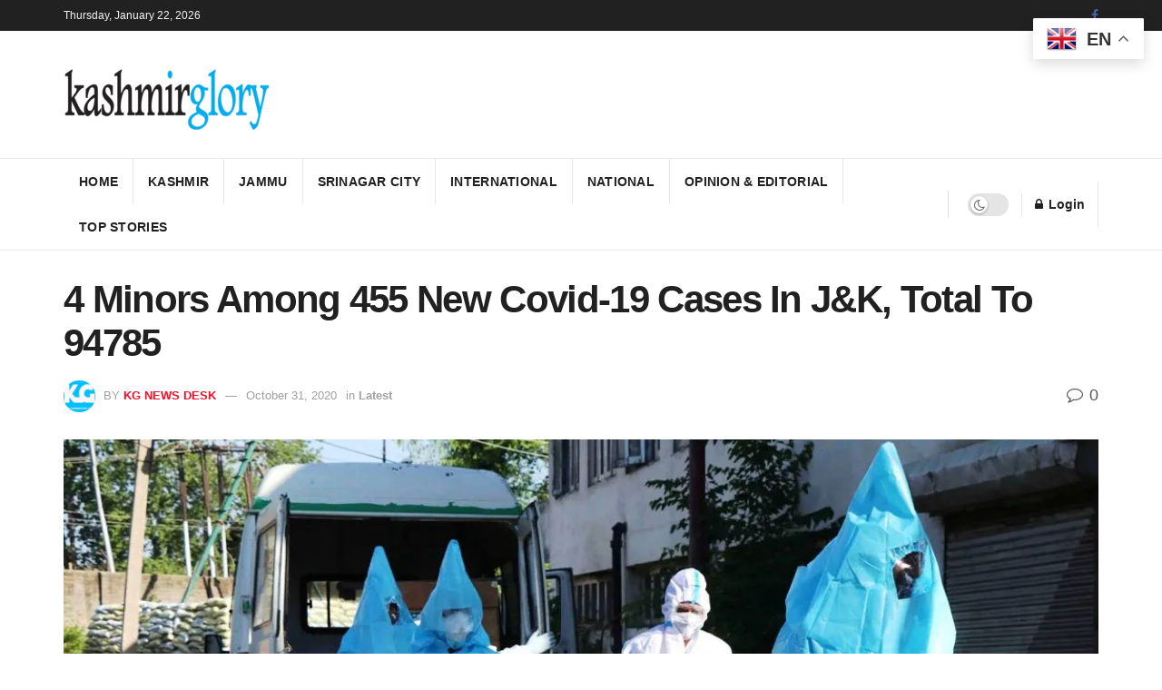

--- FILE ---
content_type: text/html; charset=UTF-8
request_url: https://thekashmirglory.com/4-minors-among-455-new-covid-19-cases-in-jk-total-to-94785/
body_size: 18418
content:
<!doctype html>
<!--[if lt IE 7]> <html class="no-js lt-ie9 lt-ie8 lt-ie7" lang="en-US"> <![endif]-->
<!--[if IE 7]>    <html class="no-js lt-ie9 lt-ie8" lang="en-US"> <![endif]-->
<!--[if IE 8]>    <html class="no-js lt-ie9" lang="en-US"> <![endif]-->
<!--[if IE 9]>    <html class="no-js lt-ie10" lang="en-US"> <![endif]-->
<!--[if gt IE 8]><!--> <html class="no-js" lang="en-US"> <!--<![endif]-->
<head>
    <meta http-equiv="Content-Type" content="text/html; charset=UTF-8" />
    <meta name='viewport' content='width=device-width, initial-scale=1, user-scalable=yes' />
    <link rel="profile" href="http://gmpg.org/xfn/11" />
    <link rel="pingback" href="https://thekashmirglory.com/xmlrpc.php" />
    <meta name='robots' content='index, follow, max-image-preview:large, max-snippet:-1, max-video-preview:-1' />
	<style>img:is([sizes="auto" i], [sizes^="auto," i]) { contain-intrinsic-size: 3000px 1500px }</style>
				
			
	<!-- This site is optimized with the Yoast SEO plugin v26.8 - https://yoast.com/product/yoast-seo-wordpress/ -->
	<title>4 Minors Among 455 New Covid-19 Cases In J&amp;K, Total To 94785 | The Kashmir Glory</title>
	<link rel="canonical" href="https://thekashmirglory.com/4-minors-among-455-new-covid-19-cases-in-jk-total-to-94785/" />
	<meta property="og:locale" content="en_US" />
	<meta property="og:type" content="article" />
	<meta property="og:title" content="4 Minors Among 455 New Covid-19 Cases In J&amp;K, Total To 94785 | The Kashmir Glory" />
	<meta property="og:description" content="Nadeem Nadu Srinagar, Oct 31 (GNS): Jammu and Kashmir reported 455 new covid-19 cases in last 24 hours, taking the total tally to 94785, officials told GNS on Saturday. They said that Srinagar reported 124 cases, Budgam 21, Baramulla 60, Pulwama 8, Kupwara 41, Anantnag 10, Bandipora 9, Ganderbal 16, Kulgam 3, Shopian 2, Jammu [&hellip;]" />
	<meta property="og:url" content="https://thekashmirglory.com/4-minors-among-455-new-covid-19-cases-in-jk-total-to-94785/" />
	<meta property="og:site_name" content="The Kashmir Glory" />
	<meta property="article:publisher" content="https://www.facebook.com/kashmirglory" />
	<meta property="article:author" content="https://www.facebook.com/share/1PzroTgneP/" />
	<meta property="article:published_time" content="2020-10-31T17:33:52+00:00" />
	<meta property="article:modified_time" content="2020-10-31T17:34:17+00:00" />
	<meta property="og:image" content="https://thekashmirglory.com/wp-content/uploads/2020/10/IMG-20200910-WA0016.jpg" />
	<meta property="og:image:width" content="1090" />
	<meta property="og:image:height" content="768" />
	<meta property="og:image:type" content="image/jpeg" />
	<meta name="author" content="KG News Desk" />
	<meta name="twitter:card" content="summary_large_image" />
	<meta name="twitter:label1" content="Written by" />
	<meta name="twitter:data1" content="KG News Desk" />
	<meta name="twitter:label2" content="Est. reading time" />
	<meta name="twitter:data2" content="3 minutes" />
	<script data-jetpack-boost="ignore" type="application/ld+json" class="yoast-schema-graph">{"@context":"https://schema.org","@graph":[{"@type":"Article","@id":"https://thekashmirglory.com/4-minors-among-455-new-covid-19-cases-in-jk-total-to-94785/#article","isPartOf":{"@id":"https://thekashmirglory.com/4-minors-among-455-new-covid-19-cases-in-jk-total-to-94785/"},"author":{"name":"KG News Desk","@id":"https://thekashmirglory.com/#/schema/person/776e9bd472b522213d76fca0c8f0d744"},"headline":"4 Minors Among 455 New Covid-19 Cases In J&#038;K, Total To 94785","datePublished":"2020-10-31T17:33:52+00:00","dateModified":"2020-10-31T17:34:17+00:00","mainEntityOfPage":{"@id":"https://thekashmirglory.com/4-minors-among-455-new-covid-19-cases-in-jk-total-to-94785/"},"wordCount":517,"commentCount":0,"publisher":{"@id":"https://thekashmirglory.com/#organization"},"image":{"@id":"https://thekashmirglory.com/4-minors-among-455-new-covid-19-cases-in-jk-total-to-94785/#primaryimage"},"thumbnailUrl":"https://i0.wp.com/thekashmirglory.com/wp-content/uploads/2020/10/IMG-20200910-WA0016.jpg?fit=1090%2C768&ssl=1","keywords":["Top"],"articleSection":["Latest"],"inLanguage":"en-US","potentialAction":[{"@type":"CommentAction","name":"Comment","target":["https://thekashmirglory.com/4-minors-among-455-new-covid-19-cases-in-jk-total-to-94785/#respond"]}]},{"@type":"WebPage","@id":"https://thekashmirglory.com/4-minors-among-455-new-covid-19-cases-in-jk-total-to-94785/","url":"https://thekashmirglory.com/4-minors-among-455-new-covid-19-cases-in-jk-total-to-94785/","name":"4 Minors Among 455 New Covid-19 Cases In J&K, Total To 94785 | The Kashmir Glory","isPartOf":{"@id":"https://thekashmirglory.com/#website"},"primaryImageOfPage":{"@id":"https://thekashmirglory.com/4-minors-among-455-new-covid-19-cases-in-jk-total-to-94785/#primaryimage"},"image":{"@id":"https://thekashmirglory.com/4-minors-among-455-new-covid-19-cases-in-jk-total-to-94785/#primaryimage"},"thumbnailUrl":"https://i0.wp.com/thekashmirglory.com/wp-content/uploads/2020/10/IMG-20200910-WA0016.jpg?fit=1090%2C768&ssl=1","datePublished":"2020-10-31T17:33:52+00:00","dateModified":"2020-10-31T17:34:17+00:00","breadcrumb":{"@id":"https://thekashmirglory.com/4-minors-among-455-new-covid-19-cases-in-jk-total-to-94785/#breadcrumb"},"inLanguage":"en-US","potentialAction":[{"@type":"ReadAction","target":["https://thekashmirglory.com/4-minors-among-455-new-covid-19-cases-in-jk-total-to-94785/"]}]},{"@type":"ImageObject","inLanguage":"en-US","@id":"https://thekashmirglory.com/4-minors-among-455-new-covid-19-cases-in-jk-total-to-94785/#primaryimage","url":"https://i0.wp.com/thekashmirglory.com/wp-content/uploads/2020/10/IMG-20200910-WA0016.jpg?fit=1090%2C768&ssl=1","contentUrl":"https://i0.wp.com/thekashmirglory.com/wp-content/uploads/2020/10/IMG-20200910-WA0016.jpg?fit=1090%2C768&ssl=1","width":1090,"height":768},{"@type":"BreadcrumbList","@id":"https://thekashmirglory.com/4-minors-among-455-new-covid-19-cases-in-jk-total-to-94785/#breadcrumb","itemListElement":[{"@type":"ListItem","position":1,"name":"Home","item":"https://thekashmirglory.com/"},{"@type":"ListItem","position":2,"name":"4 Minors Among 455 New Covid-19 Cases In J&#038;K, Total To 94785"}]},{"@type":"WebSite","@id":"https://thekashmirglory.com/#website","url":"https://thekashmirglory.com/","name":"The Kashmir Glory","description":"Daily Newspaper","publisher":{"@id":"https://thekashmirglory.com/#organization"},"potentialAction":[{"@type":"SearchAction","target":{"@type":"EntryPoint","urlTemplate":"https://thekashmirglory.com/?s={search_term_string}"},"query-input":{"@type":"PropertyValueSpecification","valueRequired":true,"valueName":"search_term_string"}}],"inLanguage":"en-US"},{"@type":"Organization","@id":"https://thekashmirglory.com/#organization","name":"The Kashmir Glory","url":"https://thekashmirglory.com/","logo":{"@type":"ImageObject","inLanguage":"en-US","@id":"https://thekashmirglory.com/#/schema/logo/image/","url":"https://thekashmirglory.com/wp-content/uploads/2023/12/Logo.png","contentUrl":"https://thekashmirglory.com/wp-content/uploads/2023/12/Logo.png","width":227,"height":69,"caption":"The Kashmir Glory"},"image":{"@id":"https://thekashmirglory.com/#/schema/logo/image/"},"sameAs":["https://www.facebook.com/kashmirglory"]},{"@type":"Person","@id":"https://thekashmirglory.com/#/schema/person/776e9bd472b522213d76fca0c8f0d744","name":"KG News Desk","image":{"@type":"ImageObject","inLanguage":"en-US","@id":"https://thekashmirglory.com/#/schema/person/image/","url":"https://secure.gravatar.com/avatar/2b182048b134f43a1c19ebbfd286be357caffc66b09de85b059a5d119dd3b401?s=96&r=g","contentUrl":"https://secure.gravatar.com/avatar/2b182048b134f43a1c19ebbfd286be357caffc66b09de85b059a5d119dd3b401?s=96&r=g","caption":"KG News Desk"},"sameAs":["http://www.thekashmirglory.com","https://www.facebook.com/share/1PzroTgneP/"],"url":"https://thekashmirglory.com/author/web-desk/"}]}</script>
	<!-- / Yoast SEO plugin. -->


<link rel='dns-prefetch' href='//www.googletagmanager.com' />
<link rel='dns-prefetch' href='//stats.wp.com' />
<link rel='dns-prefetch' href='//fonts.googleapis.com' />
<link rel='dns-prefetch' href='//widgets.wp.com' />
<link rel='dns-prefetch' href='//s0.wp.com' />
<link rel='dns-prefetch' href='//0.gravatar.com' />
<link rel='dns-prefetch' href='//1.gravatar.com' />
<link rel='dns-prefetch' href='//2.gravatar.com' />
<link rel='dns-prefetch' href='//pagead2.googlesyndication.com' />
<link rel='preconnect' href='//i0.wp.com' />
<link rel='preconnect' href='//c0.wp.com' />
<link rel="alternate" type="application/rss+xml" title="The Kashmir Glory &raquo; Feed" href="https://thekashmirglory.com/feed/" />
<link rel="alternate" type="application/rss+xml" title="The Kashmir Glory &raquo; Comments Feed" href="https://thekashmirglory.com/comments/feed/" />
<link rel="alternate" type="application/rss+xml" title="The Kashmir Glory &raquo; 4 Minors Among 455 New Covid-19 Cases In J&#038;K, Total To 94785 Comments Feed" href="https://thekashmirglory.com/4-minors-among-455-new-covid-19-cases-in-jk-total-to-94785/feed/" />

<style id='wp-emoji-styles-inline-css' type='text/css'>

	img.wp-smiley, img.emoji {
		display: inline !important;
		border: none !important;
		box-shadow: none !important;
		height: 1em !important;
		width: 1em !important;
		margin: 0 0.07em !important;
		vertical-align: -0.1em !important;
		background: none !important;
		padding: 0 !important;
	}
</style>
<link rel='stylesheet' id='wp-block-library-css' href='https://c0.wp.com/c/6.8.3/wp-includes/css/dist/block-library/style.min.css' type='text/css' media='all' />
<style id='classic-theme-styles-inline-css' type='text/css'>
/*! This file is auto-generated */
.wp-block-button__link{color:#fff;background-color:#32373c;border-radius:9999px;box-shadow:none;text-decoration:none;padding:calc(.667em + 2px) calc(1.333em + 2px);font-size:1.125em}.wp-block-file__button{background:#32373c;color:#fff;text-decoration:none}
</style>
<link rel='stylesheet' id='mediaelement-css' href='https://c0.wp.com/c/6.8.3/wp-includes/js/mediaelement/mediaelementplayer-legacy.min.css' type='text/css' media='all' />
<link rel='stylesheet' id='wp-mediaelement-css' href='https://c0.wp.com/c/6.8.3/wp-includes/js/mediaelement/wp-mediaelement.min.css' type='text/css' media='all' />
<style id='jetpack-sharing-buttons-style-inline-css' type='text/css'>
.jetpack-sharing-buttons__services-list{display:flex;flex-direction:row;flex-wrap:wrap;gap:0;list-style-type:none;margin:5px;padding:0}.jetpack-sharing-buttons__services-list.has-small-icon-size{font-size:12px}.jetpack-sharing-buttons__services-list.has-normal-icon-size{font-size:16px}.jetpack-sharing-buttons__services-list.has-large-icon-size{font-size:24px}.jetpack-sharing-buttons__services-list.has-huge-icon-size{font-size:36px}@media print{.jetpack-sharing-buttons__services-list{display:none!important}}.editor-styles-wrapper .wp-block-jetpack-sharing-buttons{gap:0;padding-inline-start:0}ul.jetpack-sharing-buttons__services-list.has-background{padding:1.25em 2.375em}
</style>
<style id='global-styles-inline-css' type='text/css'>
:root{--wp--preset--aspect-ratio--square: 1;--wp--preset--aspect-ratio--4-3: 4/3;--wp--preset--aspect-ratio--3-4: 3/4;--wp--preset--aspect-ratio--3-2: 3/2;--wp--preset--aspect-ratio--2-3: 2/3;--wp--preset--aspect-ratio--16-9: 16/9;--wp--preset--aspect-ratio--9-16: 9/16;--wp--preset--color--black: #000000;--wp--preset--color--cyan-bluish-gray: #abb8c3;--wp--preset--color--white: #ffffff;--wp--preset--color--pale-pink: #f78da7;--wp--preset--color--vivid-red: #cf2e2e;--wp--preset--color--luminous-vivid-orange: #ff6900;--wp--preset--color--luminous-vivid-amber: #fcb900;--wp--preset--color--light-green-cyan: #7bdcb5;--wp--preset--color--vivid-green-cyan: #00d084;--wp--preset--color--pale-cyan-blue: #8ed1fc;--wp--preset--color--vivid-cyan-blue: #0693e3;--wp--preset--color--vivid-purple: #9b51e0;--wp--preset--gradient--vivid-cyan-blue-to-vivid-purple: linear-gradient(135deg,rgba(6,147,227,1) 0%,rgb(155,81,224) 100%);--wp--preset--gradient--light-green-cyan-to-vivid-green-cyan: linear-gradient(135deg,rgb(122,220,180) 0%,rgb(0,208,130) 100%);--wp--preset--gradient--luminous-vivid-amber-to-luminous-vivid-orange: linear-gradient(135deg,rgba(252,185,0,1) 0%,rgba(255,105,0,1) 100%);--wp--preset--gradient--luminous-vivid-orange-to-vivid-red: linear-gradient(135deg,rgba(255,105,0,1) 0%,rgb(207,46,46) 100%);--wp--preset--gradient--very-light-gray-to-cyan-bluish-gray: linear-gradient(135deg,rgb(238,238,238) 0%,rgb(169,184,195) 100%);--wp--preset--gradient--cool-to-warm-spectrum: linear-gradient(135deg,rgb(74,234,220) 0%,rgb(151,120,209) 20%,rgb(207,42,186) 40%,rgb(238,44,130) 60%,rgb(251,105,98) 80%,rgb(254,248,76) 100%);--wp--preset--gradient--blush-light-purple: linear-gradient(135deg,rgb(255,206,236) 0%,rgb(152,150,240) 100%);--wp--preset--gradient--blush-bordeaux: linear-gradient(135deg,rgb(254,205,165) 0%,rgb(254,45,45) 50%,rgb(107,0,62) 100%);--wp--preset--gradient--luminous-dusk: linear-gradient(135deg,rgb(255,203,112) 0%,rgb(199,81,192) 50%,rgb(65,88,208) 100%);--wp--preset--gradient--pale-ocean: linear-gradient(135deg,rgb(255,245,203) 0%,rgb(182,227,212) 50%,rgb(51,167,181) 100%);--wp--preset--gradient--electric-grass: linear-gradient(135deg,rgb(202,248,128) 0%,rgb(113,206,126) 100%);--wp--preset--gradient--midnight: linear-gradient(135deg,rgb(2,3,129) 0%,rgb(40,116,252) 100%);--wp--preset--font-size--small: 13px;--wp--preset--font-size--medium: 20px;--wp--preset--font-size--large: 36px;--wp--preset--font-size--x-large: 42px;--wp--preset--spacing--20: 0.44rem;--wp--preset--spacing--30: 0.67rem;--wp--preset--spacing--40: 1rem;--wp--preset--spacing--50: 1.5rem;--wp--preset--spacing--60: 2.25rem;--wp--preset--spacing--70: 3.38rem;--wp--preset--spacing--80: 5.06rem;--wp--preset--shadow--natural: 6px 6px 9px rgba(0, 0, 0, 0.2);--wp--preset--shadow--deep: 12px 12px 50px rgba(0, 0, 0, 0.4);--wp--preset--shadow--sharp: 6px 6px 0px rgba(0, 0, 0, 0.2);--wp--preset--shadow--outlined: 6px 6px 0px -3px rgba(255, 255, 255, 1), 6px 6px rgba(0, 0, 0, 1);--wp--preset--shadow--crisp: 6px 6px 0px rgba(0, 0, 0, 1);}:where(.is-layout-flex){gap: 0.5em;}:where(.is-layout-grid){gap: 0.5em;}body .is-layout-flex{display: flex;}.is-layout-flex{flex-wrap: wrap;align-items: center;}.is-layout-flex > :is(*, div){margin: 0;}body .is-layout-grid{display: grid;}.is-layout-grid > :is(*, div){margin: 0;}:where(.wp-block-columns.is-layout-flex){gap: 2em;}:where(.wp-block-columns.is-layout-grid){gap: 2em;}:where(.wp-block-post-template.is-layout-flex){gap: 1.25em;}:where(.wp-block-post-template.is-layout-grid){gap: 1.25em;}.has-black-color{color: var(--wp--preset--color--black) !important;}.has-cyan-bluish-gray-color{color: var(--wp--preset--color--cyan-bluish-gray) !important;}.has-white-color{color: var(--wp--preset--color--white) !important;}.has-pale-pink-color{color: var(--wp--preset--color--pale-pink) !important;}.has-vivid-red-color{color: var(--wp--preset--color--vivid-red) !important;}.has-luminous-vivid-orange-color{color: var(--wp--preset--color--luminous-vivid-orange) !important;}.has-luminous-vivid-amber-color{color: var(--wp--preset--color--luminous-vivid-amber) !important;}.has-light-green-cyan-color{color: var(--wp--preset--color--light-green-cyan) !important;}.has-vivid-green-cyan-color{color: var(--wp--preset--color--vivid-green-cyan) !important;}.has-pale-cyan-blue-color{color: var(--wp--preset--color--pale-cyan-blue) !important;}.has-vivid-cyan-blue-color{color: var(--wp--preset--color--vivid-cyan-blue) !important;}.has-vivid-purple-color{color: var(--wp--preset--color--vivid-purple) !important;}.has-black-background-color{background-color: var(--wp--preset--color--black) !important;}.has-cyan-bluish-gray-background-color{background-color: var(--wp--preset--color--cyan-bluish-gray) !important;}.has-white-background-color{background-color: var(--wp--preset--color--white) !important;}.has-pale-pink-background-color{background-color: var(--wp--preset--color--pale-pink) !important;}.has-vivid-red-background-color{background-color: var(--wp--preset--color--vivid-red) !important;}.has-luminous-vivid-orange-background-color{background-color: var(--wp--preset--color--luminous-vivid-orange) !important;}.has-luminous-vivid-amber-background-color{background-color: var(--wp--preset--color--luminous-vivid-amber) !important;}.has-light-green-cyan-background-color{background-color: var(--wp--preset--color--light-green-cyan) !important;}.has-vivid-green-cyan-background-color{background-color: var(--wp--preset--color--vivid-green-cyan) !important;}.has-pale-cyan-blue-background-color{background-color: var(--wp--preset--color--pale-cyan-blue) !important;}.has-vivid-cyan-blue-background-color{background-color: var(--wp--preset--color--vivid-cyan-blue) !important;}.has-vivid-purple-background-color{background-color: var(--wp--preset--color--vivid-purple) !important;}.has-black-border-color{border-color: var(--wp--preset--color--black) !important;}.has-cyan-bluish-gray-border-color{border-color: var(--wp--preset--color--cyan-bluish-gray) !important;}.has-white-border-color{border-color: var(--wp--preset--color--white) !important;}.has-pale-pink-border-color{border-color: var(--wp--preset--color--pale-pink) !important;}.has-vivid-red-border-color{border-color: var(--wp--preset--color--vivid-red) !important;}.has-luminous-vivid-orange-border-color{border-color: var(--wp--preset--color--luminous-vivid-orange) !important;}.has-luminous-vivid-amber-border-color{border-color: var(--wp--preset--color--luminous-vivid-amber) !important;}.has-light-green-cyan-border-color{border-color: var(--wp--preset--color--light-green-cyan) !important;}.has-vivid-green-cyan-border-color{border-color: var(--wp--preset--color--vivid-green-cyan) !important;}.has-pale-cyan-blue-border-color{border-color: var(--wp--preset--color--pale-cyan-blue) !important;}.has-vivid-cyan-blue-border-color{border-color: var(--wp--preset--color--vivid-cyan-blue) !important;}.has-vivid-purple-border-color{border-color: var(--wp--preset--color--vivid-purple) !important;}.has-vivid-cyan-blue-to-vivid-purple-gradient-background{background: var(--wp--preset--gradient--vivid-cyan-blue-to-vivid-purple) !important;}.has-light-green-cyan-to-vivid-green-cyan-gradient-background{background: var(--wp--preset--gradient--light-green-cyan-to-vivid-green-cyan) !important;}.has-luminous-vivid-amber-to-luminous-vivid-orange-gradient-background{background: var(--wp--preset--gradient--luminous-vivid-amber-to-luminous-vivid-orange) !important;}.has-luminous-vivid-orange-to-vivid-red-gradient-background{background: var(--wp--preset--gradient--luminous-vivid-orange-to-vivid-red) !important;}.has-very-light-gray-to-cyan-bluish-gray-gradient-background{background: var(--wp--preset--gradient--very-light-gray-to-cyan-bluish-gray) !important;}.has-cool-to-warm-spectrum-gradient-background{background: var(--wp--preset--gradient--cool-to-warm-spectrum) !important;}.has-blush-light-purple-gradient-background{background: var(--wp--preset--gradient--blush-light-purple) !important;}.has-blush-bordeaux-gradient-background{background: var(--wp--preset--gradient--blush-bordeaux) !important;}.has-luminous-dusk-gradient-background{background: var(--wp--preset--gradient--luminous-dusk) !important;}.has-pale-ocean-gradient-background{background: var(--wp--preset--gradient--pale-ocean) !important;}.has-electric-grass-gradient-background{background: var(--wp--preset--gradient--electric-grass) !important;}.has-midnight-gradient-background{background: var(--wp--preset--gradient--midnight) !important;}.has-small-font-size{font-size: var(--wp--preset--font-size--small) !important;}.has-medium-font-size{font-size: var(--wp--preset--font-size--medium) !important;}.has-large-font-size{font-size: var(--wp--preset--font-size--large) !important;}.has-x-large-font-size{font-size: var(--wp--preset--font-size--x-large) !important;}
:where(.wp-block-post-template.is-layout-flex){gap: 1.25em;}:where(.wp-block-post-template.is-layout-grid){gap: 1.25em;}
:where(.wp-block-columns.is-layout-flex){gap: 2em;}:where(.wp-block-columns.is-layout-grid){gap: 2em;}
:root :where(.wp-block-pullquote){font-size: 1.5em;line-height: 1.6;}
</style>
<link rel='stylesheet' id='jetpack_likes-css' href='https://c0.wp.com/p/jetpack/15.4/modules/likes/style.css' type='text/css' media='all' />
<link rel='stylesheet' id='jeg_customizer_font-css' href='//fonts.googleapis.com/css?family=Fira+Sans%3Aregular%2C700%7CMontserrat%3A700&#038;display=swap&#038;ver=1.0.0' type='text/css' media='all' />
<link rel='stylesheet' id='jnews-frontend-css' href='https://thekashmirglory.com/wp-content/themes/jnews/assets/dist/frontend.min.css?ver=6.0.1' type='text/css' media='all' />
<link rel='stylesheet' id='jnews-style-css' href='https://thekashmirglory.com/wp-content/themes/jnews/style.css?ver=6.0.1' type='text/css' media='all' />
<link rel='stylesheet' id='jnews-darkmode-css' href='https://thekashmirglory.com/wp-content/themes/jnews/assets/css/darkmode.css?ver=6.0.1' type='text/css' media='all' />
<link rel='stylesheet' id='jnews-scheme-css' href='https://thekashmirglory.com/wp-content/themes/jnews/data/import/morningnews/scheme.css?ver=6.0.1' type='text/css' media='all' />
<link rel='stylesheet' id='sharedaddy-css' href='https://c0.wp.com/p/jetpack/15.4/modules/sharedaddy/sharing.css' type='text/css' media='all' />
<link rel='stylesheet' id='social-logos-css' href='https://c0.wp.com/p/jetpack/15.4/_inc/social-logos/social-logos.min.css' type='text/css' media='all' />
<link rel='stylesheet' id='jnews-select-share-css' href='https://thekashmirglory.com/wp-content/plugins/jnews-social-share/assets/css/plugin.css' type='text/css' media='all' />
<script data-jetpack-boost="ignore" type="text/javascript" src="https://c0.wp.com/c/6.8.3/wp-includes/js/jquery/jquery.min.js" id="jquery-core-js"></script>


<!-- Google tag (gtag.js) snippet added by Site Kit -->
<!-- Google Analytics snippet added by Site Kit -->


<link rel="https://api.w.org/" href="https://thekashmirglory.com/wp-json/" /><link rel="alternate" title="JSON" type="application/json" href="https://thekashmirglory.com/wp-json/wp/v2/posts/26520" /><link rel="EditURI" type="application/rsd+xml" title="RSD" href="https://thekashmirglory.com/xmlrpc.php?rsd" />
<meta name="generator" content="WordPress 6.8.3" />
<link rel='shortlink' href='https://thekashmirglory.com/?p=26520' />
<link rel="alternate" title="oEmbed (JSON)" type="application/json+oembed" href="https://thekashmirglory.com/wp-json/oembed/1.0/embed?url=https%3A%2F%2Fthekashmirglory.com%2F4-minors-among-455-new-covid-19-cases-in-jk-total-to-94785%2F" />
<link rel="alternate" title="oEmbed (XML)" type="text/xml+oembed" href="https://thekashmirglory.com/wp-json/oembed/1.0/embed?url=https%3A%2F%2Fthekashmirglory.com%2F4-minors-among-455-new-covid-19-cases-in-jk-total-to-94785%2F&#038;format=xml" />
<meta name="generator" content="Site Kit by Google 1.160.1" />	<style>img#wpstats{display:none}</style>
		
<!-- Google AdSense meta tags added by Site Kit -->
<meta name="google-adsense-platform-account" content="ca-host-pub-2644536267352236">
<meta name="google-adsense-platform-domain" content="sitekit.withgoogle.com">
<!-- End Google AdSense meta tags added by Site Kit -->

<!-- Google AdSense snippet added by Site Kit -->


<!-- End Google AdSense snippet added by Site Kit -->
<link rel="icon" href="https://i0.wp.com/thekashmirglory.com/wp-content/uploads/2021/06/WhatsApp-Image-2021-06-25-at-11.05.28-PM-e1624642660591-1.jpeg?fit=32%2C23&#038;ssl=1" sizes="32x32" />
<link rel="icon" href="https://i0.wp.com/thekashmirglory.com/wp-content/uploads/2021/06/WhatsApp-Image-2021-06-25-at-11.05.28-PM-e1624642660591-1.jpeg?fit=192%2C139&#038;ssl=1" sizes="192x192" />
<link rel="apple-touch-icon" href="https://i0.wp.com/thekashmirglory.com/wp-content/uploads/2021/06/WhatsApp-Image-2021-06-25-at-11.05.28-PM-e1624642660591-1.jpeg?fit=180%2C130&#038;ssl=1" />
<meta name="msapplication-TileImage" content="https://i0.wp.com/thekashmirglory.com/wp-content/uploads/2021/06/WhatsApp-Image-2021-06-25-at-11.05.28-PM-e1624642660591-1.jpeg?fit=270%2C196&#038;ssl=1" />
<style id="jeg_dynamic_css" type="text/css" data-type="jeg_custom-css">.jeg_top_weather { background : ; } .jeg_top_weather > .jeg_weather_temp, .jeg_midbar .jeg_top_weather > .jeg_weather_temp > .jeg_weather_unit, .jeg_top_weather > .jeg_weather_location { color : ; } .jeg_top_weather .jeg_weather_condition .jeg_weather_icon { color : ; } .jeg_top_weather .jeg_weather_item { background : ; } .jeg_top_weather .jeg_weather_item .jeg_weather_temp:hover, .jeg_weather_widget .jeg_weather_item:hover { background : ; } .jeg_top_weather .jeg_weather_item .jeg_weather_temp .jeg_weather_icon { color : ; border-color : ; } .jeg_top_weather .jeg_weather_item .jeg_weather_temp .jeg_weather_value, .jeg_top_weather .jeg_weather_item .jeg_weather_temp .jeg_weather_unit { color : ; } .jeg_top_weather .jeg_weather_item .jeg_weather_temp .jeg_weather_day { color : ; } </style><style type="text/css">.no_thumbnail{display: none;}</style></head>
<body class="wp-singular post-template-default single single-post postid-26520 single-format-standard wp-custom-logo wp-embed-responsive wp-theme-jnews jeg_toggle_dark jeg_single_tpl_1 jnews jsc_normal">

    
    

    <div class="jeg_ad jeg_ad_top jnews_header_top_ads">
        <div class='ads-wrapper  '></div>    </div>

    <!-- The Main Wrapper
    ============================================= -->
    <div class="jeg_viewport">

        
        <div class="jeg_header_wrapper">
            <div class="jeg_header_instagram_wrapper">
    </div>

<!-- HEADER -->
<div class="jeg_header normal">
    <div class="jeg_topbar jeg_container dark">
    <div class="container">
        <div class="jeg_nav_row">
            
                <div class="jeg_nav_col jeg_nav_left  jeg_nav_grow">
                    <div class="item_wrap jeg_nav_alignleft">
                        <div class="jeg_nav_item jeg_top_date">
    Thursday, January 22, 2026</div>                    </div>
                </div>

                
                <div class="jeg_nav_col jeg_nav_center  jeg_nav_normal">
                    <div class="item_wrap jeg_nav_aligncenter">
                                            </div>
                </div>

                
                <div class="jeg_nav_col jeg_nav_right  jeg_nav_normal">
                    <div class="item_wrap jeg_nav_alignright">
                        			<div
				class="jeg_nav_item socials_widget jeg_social_icon_block nobg">
				<a href="https://www.facebook.com/kashmirglory" target='_blank' class="jeg_facebook"><i class="fa fa-facebook"></i> </a>			</div>
			                    </div>
                </div>

                        </div>
    </div>
</div><!-- /.jeg_container --><div class="jeg_midbar jeg_container normal">
    <div class="container">
        <div class="jeg_nav_row">
            
                <div class="jeg_nav_col jeg_nav_left jeg_nav_normal">
                    <div class="item_wrap jeg_nav_alignleft">
                        <div class="jeg_nav_item jeg_logo jeg_desktop_logo">
			<div class="site-title">
	    	<a href="https://thekashmirglory.com/" style="padding: 0 0 0 0;">
	    	    <img class='jeg_logo_img' src="https://thekashmirglory.com/wp-content/uploads/2020/04/Logo.png"  alt="The Kashmir Glory"data-light-src="https://thekashmirglory.com/wp-content/uploads/2020/04/Logo.png" data-light-srcset="https://thekashmirglory.com/wp-content/uploads/2020/04/Logo.png 1x,  2x" data-dark-src="" data-dark-srcset=" 1x,  2x">	    	</a>
	    </div>
	</div>                    </div>
                </div>

                
                <div class="jeg_nav_col jeg_nav_center jeg_nav_grow">
                    <div class="item_wrap jeg_nav_alignleft">
                                            </div>
                </div>

                
                <div class="jeg_nav_col jeg_nav_right jeg_nav_normal">
                    <div class="item_wrap jeg_nav_alignright">
                                            </div>
                </div>

                        </div>
    </div>
</div><div class="jeg_bottombar jeg_navbar jeg_container jeg_navbar_wrapper  jeg_navbar_menuborder jeg_navbar_normal">
    <div class="container">
        <div class="jeg_nav_row">
            
                <div class="jeg_nav_col jeg_nav_left jeg_nav_grow">
                    <div class="item_wrap jeg_nav_alignleft">
                        <div class="jeg_main_menu_wrapper">
<div class="jeg_nav_item jeg_mainmenu_wrap"><ul class="jeg_menu jeg_main_menu jeg_menu_style_1" data-animation="slide"><li id="menu-item-31720" class="menu-item menu-item-type-post_type menu-item-object-page menu-item-31720 bgnav" data-item-row="default" ><a href="https://thekashmirglory.com/home/">Home</a></li>
<li id="menu-item-31713" class="menu-item menu-item-type-taxonomy menu-item-object-category menu-item-31713 bgnav" data-item-row="default" ><a href="https://thekashmirglory.com/category/kashmir/">Kashmir</a></li>
<li id="menu-item-31714" class="menu-item menu-item-type-taxonomy menu-item-object-category menu-item-31714 bgnav" data-item-row="default" ><a href="https://thekashmirglory.com/category/jammu/">Jammu</a></li>
<li id="menu-item-31715" class="menu-item menu-item-type-taxonomy menu-item-object-category menu-item-31715 bgnav" data-item-row="default" ><a href="https://thekashmirglory.com/category/srinagarcity/">Srinagar City</a></li>
<li id="menu-item-31716" class="menu-item menu-item-type-taxonomy menu-item-object-category menu-item-31716 bgnav" data-item-row="default" ><a href="https://thekashmirglory.com/category/international/">International</a></li>
<li id="menu-item-31719" class="menu-item menu-item-type-taxonomy menu-item-object-category menu-item-31719 bgnav" data-item-row="default" ><a href="https://thekashmirglory.com/category/national/">National</a></li>
<li id="menu-item-31717" class="menu-item menu-item-type-taxonomy menu-item-object-category menu-item-31717 bgnav" data-item-row="default" ><a href="https://thekashmirglory.com/category/opinioneditorial/">Opinion &amp; Editorial</a></li>
<li id="menu-item-31718" class="menu-item menu-item-type-taxonomy menu-item-object-category menu-item-31718 bgnav" data-item-row="default" ><a href="https://thekashmirglory.com/category/top-stories/">Top Stories</a></li>
</ul></div></div>
                    </div>
                </div>

                
                <div class="jeg_nav_col jeg_nav_center jeg_nav_normal">
                    <div class="item_wrap jeg_nav_aligncenter">
                        <div class="jeg_separator separator3"></div><div class="jeg_nav_item jeg_dark_mode">
                    <label class="dark_mode_switch">
                        <input type="checkbox" class="jeg_dark_mode_toggle">
                        <span class="slider round"></span>
                    </label>
                 </div>                    </div>
                </div>

                
                <div class="jeg_nav_col jeg_nav_right jeg_nav_normal">
                    <div class="item_wrap jeg_nav_alignright">
                        <div class="jeg_nav_item jeg_nav_account">
    <ul class="jeg_accountlink jeg_menu">
        <li>
            <i class="fa fa-spinner fa-spin fa-fw"></i>
        </li>
    </ul>
</div>                    </div>
                </div>

                        </div>
    </div>
</div></div><!-- /.jeg_header -->        </div>

        <div class="jeg_header_sticky">
            <div class="sticky_blankspace"></div>
<div class="jeg_header normal">
    <div class="jeg_container">
        <div data-mode="scroll" class="jeg_stickybar jeg_navbar jeg_navbar_wrapper jeg_navbar_normal jeg_navbar_normal">
            <div class="container">
    <div class="jeg_nav_row">
        
            <div class="jeg_nav_col jeg_nav_left jeg_nav_grow">
                <div class="item_wrap jeg_nav_alignleft">
                    <div class="jeg_main_menu_wrapper">
<div class="jeg_nav_item jeg_mainmenu_wrap"><ul class="jeg_menu jeg_main_menu jeg_menu_style_1" data-animation="slide"><li class="menu-item menu-item-type-post_type menu-item-object-page menu-item-31720 bgnav" data-item-row="default" ><a href="https://thekashmirglory.com/home/">Home</a></li>
<li class="menu-item menu-item-type-taxonomy menu-item-object-category menu-item-31713 bgnav" data-item-row="default" ><a href="https://thekashmirglory.com/category/kashmir/">Kashmir</a></li>
<li class="menu-item menu-item-type-taxonomy menu-item-object-category menu-item-31714 bgnav" data-item-row="default" ><a href="https://thekashmirglory.com/category/jammu/">Jammu</a></li>
<li class="menu-item menu-item-type-taxonomy menu-item-object-category menu-item-31715 bgnav" data-item-row="default" ><a href="https://thekashmirglory.com/category/srinagarcity/">Srinagar City</a></li>
<li class="menu-item menu-item-type-taxonomy menu-item-object-category menu-item-31716 bgnav" data-item-row="default" ><a href="https://thekashmirglory.com/category/international/">International</a></li>
<li class="menu-item menu-item-type-taxonomy menu-item-object-category menu-item-31719 bgnav" data-item-row="default" ><a href="https://thekashmirglory.com/category/national/">National</a></li>
<li class="menu-item menu-item-type-taxonomy menu-item-object-category menu-item-31717 bgnav" data-item-row="default" ><a href="https://thekashmirglory.com/category/opinioneditorial/">Opinion &amp; Editorial</a></li>
<li class="menu-item menu-item-type-taxonomy menu-item-object-category menu-item-31718 bgnav" data-item-row="default" ><a href="https://thekashmirglory.com/category/top-stories/">Top Stories</a></li>
</ul></div></div>
                </div>
            </div>

            
            <div class="jeg_nav_col jeg_nav_center jeg_nav_normal">
                <div class="item_wrap jeg_nav_aligncenter">
                                    </div>
            </div>

            
            <div class="jeg_nav_col jeg_nav_right jeg_nav_normal">
                <div class="item_wrap jeg_nav_alignright">
                    <!-- Search Icon -->
<div class="jeg_nav_item jeg_search_wrapper search_icon jeg_search_popup_expand">
    <a href="#" class="jeg_search_toggle"><i class="fa fa-search"></i></a>
    <form action="https://thekashmirglory.com/" method="get" class="jeg_search_form" target="_top">
    <input name="s" class="jeg_search_input" placeholder="Search..." type="text" value="" autocomplete="off">
    <button type="submit" class="jeg_search_button btn"><i class="fa fa-search"></i></button>
</form>
<!-- jeg_search_hide with_result no_result -->
<div class="jeg_search_result jeg_search_hide with_result">
    <div class="search-result-wrapper">
    </div>
    <div class="search-link search-noresult">
        No Result    </div>
    <div class="search-link search-all-button">
        <i class="fa fa-search"></i> View All Result    </div>
</div></div>                </div>
            </div>

                </div>
</div>        </div>
    </div>
</div>
        </div>

        <div class="jeg_navbar_mobile_wrapper">
            <div class="jeg_navbar_mobile" data-mode="scroll">
    <div class="jeg_mobile_bottombar jeg_mobile_midbar jeg_container normal">
    <div class="container">
        <div class="jeg_nav_row">
            
                <div class="jeg_nav_col jeg_nav_left jeg_nav_normal">
                    <div class="item_wrap jeg_nav_alignleft">
                        <div class="jeg_nav_item">
    <a href="#" class="toggle_btn jeg_mobile_toggle"><i class="fa fa-bars"></i></a>
</div>                    </div>
                </div>

                
                <div class="jeg_nav_col jeg_nav_center jeg_nav_grow">
                    <div class="item_wrap jeg_nav_aligncenter">
                        <div class="jeg_nav_item jeg_mobile_logo">
			<div class="site-title">
	    	<a href="https://thekashmirglory.com/">
		        <img class='jeg_logo_img' src="https://thekashmirglory.com/wp-content/uploads/2020/04/Logo.png"  alt="The Kashmir Glory"data-light-src="https://thekashmirglory.com/wp-content/uploads/2020/04/Logo.png" data-light-srcset="https://thekashmirglory.com/wp-content/uploads/2020/04/Logo.png 1x,  2x" data-dark-src="" data-dark-srcset=" 1x,  2x">		    </a>
	    </div>
	</div>                    </div>
                </div>

                
                <div class="jeg_nav_col jeg_nav_right jeg_nav_normal">
                    <div class="item_wrap jeg_nav_alignright">
                        <div class="jeg_nav_item jeg_search_wrapper jeg_search_popup_expand">
    <a href="#" class="jeg_search_toggle"><i class="fa fa-search"></i></a>
	<form action="https://thekashmirglory.com/" method="get" class="jeg_search_form" target="_top">
    <input name="s" class="jeg_search_input" placeholder="Search..." type="text" value="" autocomplete="off">
    <button type="submit" class="jeg_search_button btn"><i class="fa fa-search"></i></button>
</form>
<!-- jeg_search_hide with_result no_result -->
<div class="jeg_search_result jeg_search_hide with_result">
    <div class="search-result-wrapper">
    </div>
    <div class="search-link search-noresult">
        No Result    </div>
    <div class="search-link search-all-button">
        <i class="fa fa-search"></i> View All Result    </div>
</div></div>                    </div>
                </div>

                        </div>
    </div>
</div></div>
<div class="sticky_blankspace" style="height: 60px;"></div>        </div>    <div class="post-wrapper">

        <div class="post-wrap" >

            
            <div class="jeg_main ">
                <div class="jeg_container">
                    <div class="jeg_content jeg_singlepage">

    <div class="container">

        <div class="jeg_ad jeg_article jnews_article_top_ads">
            <div class='ads-wrapper  '></div>        </div>

        <div class="row">
            <div class="jeg_main_content col-md-12">
                <div class="jeg_inner_content">
                    
                        
                        <div class="entry-header">
    	                    
                            <h1 class="jeg_post_title">4 Minors Among 455 New Covid-19 Cases In J&#038;K, Total To 94785</h1>

                            
                            <div class="jeg_meta_container"><div class="jeg_post_meta jeg_post_meta_1">

	<div class="meta_left">
									<div class="jeg_meta_author">
					<img alt='KG News Desk' src='https://secure.gravatar.com/avatar/2b182048b134f43a1c19ebbfd286be357caffc66b09de85b059a5d119dd3b401?s=80&#038;r=g' srcset='https://secure.gravatar.com/avatar/2b182048b134f43a1c19ebbfd286be357caffc66b09de85b059a5d119dd3b401?s=160&#038;r=g 2x' class='avatar avatar-80 photo' height='80' width='80' decoding='async'/>					<span class="meta_text">by</span>
					<a href="https://thekashmirglory.com/author/web-desk/">KG News Desk</a>				</div>
					
					<div class="jeg_meta_date">
				<a href="https://thekashmirglory.com/4-minors-among-455-new-covid-19-cases-in-jk-total-to-94785/">October 31, 2020</a>
			</div>
		
					<div class="jeg_meta_category">
				<span><span class="meta_text">in</span>
					<a href="https://thekashmirglory.com/category/latest/" rel="category tag">Latest</a>				</span>
			</div>
		
			</div>

	<div class="meta_right">
							<div class="jeg_meta_comment"><a href="https://thekashmirglory.com/4-minors-among-455-new-covid-19-cases-in-jk-total-to-94785/#comments"><i
						class="fa fa-comment-o"></i> 0</a></div>
			</div>
</div>
</div>
                        </div>

                        <div class="jeg_featured featured_image"><a href="https://i0.wp.com/thekashmirglory.com/wp-content/uploads/2020/10/IMG-20200910-WA0016.jpg?fit=1090%2C768&ssl=1"><div class="thumbnail-container animate-lazy" style="padding-bottom:70.4%"><img width="750" height="528" src="https://thekashmirglory.com/wp-content/themes/jnews/assets/img/jeg-empty.png" class="attachment-jnews-featured-750 size-jnews-featured-750 lazyload wp-post-image" alt="10-Day-Old Becomes Youngest Covid-19 Victim In J&#038;K, Toll 1214" decoding="async" fetchpriority="high" data-src="https://i0.wp.com/thekashmirglory.com/wp-content/uploads/2020/10/IMG-20200910-WA0016.jpg?resize=750%2C528&amp;ssl=1" data-sizes="auto" data-srcset="https://i0.wp.com/thekashmirglory.com/wp-content/uploads/2020/10/IMG-20200910-WA0016.jpg?w=1090&amp;ssl=1 1090w, https://i0.wp.com/thekashmirglory.com/wp-content/uploads/2020/10/IMG-20200910-WA0016.jpg?resize=300%2C211&amp;ssl=1 300w, https://i0.wp.com/thekashmirglory.com/wp-content/uploads/2020/10/IMG-20200910-WA0016.jpg?resize=1024%2C721&amp;ssl=1 1024w, https://i0.wp.com/thekashmirglory.com/wp-content/uploads/2020/10/IMG-20200910-WA0016.jpg?resize=768%2C541&amp;ssl=1 768w, https://i0.wp.com/thekashmirglory.com/wp-content/uploads/2020/10/IMG-20200910-WA0016.jpg?resize=750%2C528&amp;ssl=1 750w" data-expand="700" /></div></a></div>
                        <div class="jeg_share_top_container"><div class="jeg_share_button clearfix">
                <div class="jeg_share_stats">
                    
                    
                </div>
                <div class="jeg_sharelist">
                    <a href="http://www.facebook.com/sharer.php?u=https%3A%2F%2Fthekashmirglory.com%2F4-minors-among-455-new-covid-19-cases-in-jk-total-to-94785%2F" rel='nofollow'  class="jeg_btn-facebook expanded"><i class="fa fa-facebook-official"></i><span>Share on Facebook</span></a><a href="https://twitter.com/intent/tweet?text=4+Minors+Among+455+New+Covid-19+Cases+In+J%26K%2C+Total+To+94785&url=https%3A%2F%2Fthekashmirglory.com%2F4-minors-among-455-new-covid-19-cases-in-jk-total-to-94785%2F" rel='nofollow'  class="jeg_btn-twitter expanded"><i class="fa fa-twitter"></i><span>Share on Twitter</span></a><a href="https://plus.google.com/share?url=https%3A%2F%2Fthekashmirglory.com%2F4-minors-among-455-new-covid-19-cases-in-jk-total-to-94785%2F" rel='nofollow'  class="jeg_btn-google-plus removed "><i class="fa fa-google-plus"></i></a>
                    <div class="share-secondary">
                    <a href="https://www.linkedin.com/shareArticle?url=https%3A%2F%2Fthekashmirglory.com%2F4-minors-among-455-new-covid-19-cases-in-jk-total-to-94785%2F&title=4+Minors+Among+455+New+Covid-19+Cases+In+J%26K%2C+Total+To+94785" rel='nofollow'  class="jeg_btn-linkedin "><i class="fa fa-linkedin"></i></a><a href="https://www.pinterest.com/pin/create/bookmarklet/?pinFave=1&url=https%3A%2F%2Fthekashmirglory.com%2F4-minors-among-455-new-covid-19-cases-in-jk-total-to-94785%2F&media=https://i0.wp.com/thekashmirglory.com/wp-content/uploads/2020/10/IMG-20200910-WA0016.jpg?fit=1090%2C768&ssl=1&description=4+Minors+Among+455+New+Covid-19+Cases+In+J%26K%2C+Total+To+94785" rel='nofollow'  class="jeg_btn-pinterest "><i class="fa fa-pinterest"></i></a>
                </div>
                <a href="#" class="jeg_btn-toggle"><i class="fa fa-share"></i></a>
                </div>
            </div></div>
                        <div class="jeg_ad jeg_article jnews_content_top_ads "><div class='ads-wrapper  '></div></div>
                        <div class="entry-content no-share">
                            <div class="jeg_share_button share-float jeg_sticky_share clearfix share-monocrhome">
                                <div class="jeg_share_float_container"></div>                            </div>

                            <div class="content-inner ">
                                
<p></p>



<p>Nadeem Nadu</p>



<p>Srinagar, Oct 31 (GNS): Jammu and Kashmir reported 455 new covid-19 cases in last 24 hours, taking the total tally to 94785, officials told GNS on Saturday.</p><div class="jeg_ad jeg_ad_article jnews_content_inline_ads  "><div class='ads-wrapper align-center '><div class='ads_code'>
<ins class="adsbygoogle"
     style="display:block; text-align:center;"
     data-ad-layout="in-article"
     data-ad-format="fluid"
     data-ad-client="ca-pub-8541897181694726"
     data-ad-slot="6335387952"></ins>
</div></div></div>



<p>They said that Srinagar reported 124 cases, Budgam 21, Baramulla 60, Pulwama 8, Kupwara 41, Anantnag 10, Bandipora 9, Ganderbal 16, Kulgam 3, Shopian 2, Jammu 110, Rajouri 7, Udhampur 7</p>



<p>Doda 1, Kathua 8, Poonch 6, Samba 6, Kishtwar 6, Ramban 6 and Reasi 4.</p>



<p>Four minors were among infected and were confirmed among others at CD and SKIMS diagnostic laboratories, they said. &nbsp;</p>



<p>The CD cases include female (45) from Humhama, male (60) from Kanitar Srg, male (85) from Lal Bazar, female (60) from Hawal, male (55) from Saraf Kadal, male (66) from Peerbagh, female (27) from Khankahi Mohalla, male (NA) from Narbal, male (50) and two females (50, NA) from Shalteng, female (65) from Bemina Srg, male (35) from Srinagar, female (50) and male (60) from Baramulla, male (67) from Tangmarg Baramulla, male (80) from Zakura, female (50) from Pampore, male (35) from Bemina Srg, female (50) from Dara Haman, male (46) from Chattabal Srg, male (45) from Chattabal, male (70) from Wagura Budgam, male (52) from Buchpora Ahmadnagar, female (54) from Rawalpora, male (52) from Chattabal, female (30) from Habakadal Srg, male (50) from Naira, male (80) and two females (70, 37) from Zasow, male (26) from Kadalbal Pampore, female (14) from Bagandar, male (21) from Parimpora Srg, male (28) from Rawalpora Srg, male (48) from Batamaloo, female (27) from Karan Nagar Srg, female (NA) from Rawalpora Srg, female (45) from Gulshan Nagar Srg, male (70) from Lal Bazar, male (80) from Budgam, male (80) from HMT, female (50) from Karna Kupwara, female (65) from UDI, female (75) from Baghat, female (70) from Fateh Kadal, female (47) from Srinagar, female (35) from Soklipora, female (25) from Srinagar, female (55) from Lar GBL.</p>



<p>The Srinagar cases include two males (39, 10) from Rawalpora, male (40) from Bemina, female (32) from Soura, three females (60, 05, 32) and four males (36, 04, 03, 32) from Soura, male (60) from Umar Colony B, male (45) from Indra Nagar, male (18) from Habakadal, male (41) from Khanyar, male (60) from Dugpora, male (63) from Buchpora, female (60) and male (65) from Mehjoor Nagar, female (75) from Elahibagh, female (32) from Humhama, male (28) from SKIMS, male (27) from Rawalpora, male (29) from Hawal, male (49) from Botakadal, male (27) from Lal Bazar, male (29) from SKIMS, male (60) from Lal Bazar, male (70) from Qamarwari, female (50) from Lal Bazar, male (88) from Chanapora, female (22) from Zakura, male (70) from Elahibagh, female (55) from Zoonimar, male (89) from Jawal House, male (40) from Rainawari, female (70) from Khanyar, female (65) from Lalbazar, male (71) from Zakura, male (65) from Dalgate, male (80) from Soura, male (59) from Hyderpora, female (50) from Elahibagh Srinagar.</p>



<p>The Budgam cases include male (42) from Panzan, female (50) from Loolipora, male (45) from Sehpora Magam, female (40) from Takia Lalpora, female (50) from Aripanthan, male (32) from Cc Pora Beerwah, female (75) from Ranger Chadoora, female (19) from Neego Chadoora, male (57) and female (58) from Gulshan Nagar Nowgam, female (27) from Kralpora Kathair Chadoora, male (52) and two females (50, 27) from Rawal Pora Budgam.</p>



<p>The Ganderbal cases include female (27) from Guzarbal, male (68) from Gutlibagh, male (70) from Saloora, male (23) from Pandach, female (23) from Lar, female (25) and male (52) from Lar, male (32) and female (26) from Kurhama, male (70) from Kangan, male (70) from Gultibagh Ganderbal.</p><div class="jeg_ad jeg_ad_article jnews_content_inline_3_ads  "><div class='ads-wrapper align-center '><div class='ads_code'>
<ins class="adsbygoogle"
     style="display:block; text-align:center;"
     data-ad-layout="in-article"
     data-ad-format="fluid"
     data-ad-client="ca-pub-8541897181694726"
     data-ad-slot="6335387952"></ins>
</div></div></div>



<p>The Shopian cases include female (56) from Gotipora, male (60) from Krawa Shopian.</p>



<p>The Baramulla cases include two females (50, 25) from Sopore Baramulla.</p>



<p>The Kupwara cases include male (55) from Kupwara.</p>



<p>Moreover, officials said 864 more COVID-19 patients have recovered and discharged from various hospitals 287 from Jammu Division and 577 from Kashmir Valley. (GNS)</p>
<div class="sharedaddy sd-sharing-enabled"><div class="robots-nocontent sd-block sd-social sd-social-official sd-sharing"><h3 class="sd-title">Share this:</h3><div class="sd-content"><ul><li class="share-x"><a href="https://x.com/share" class="twitter-share-button" data-url="https://thekashmirglory.com/4-minors-among-455-new-covid-19-cases-in-jk-total-to-94785/" data-text="4 Minors Among 455 New Covid-19 Cases In J&amp;K, Total To 94785"  >Post</a></li><li class="share-facebook"><div class="fb-share-button" data-href="https://thekashmirglory.com/4-minors-among-455-new-covid-19-cases-in-jk-total-to-94785/" data-layout="button_count"></div></li><li class="share-jetpack-whatsapp"><a rel="nofollow noopener noreferrer"
				data-shared="sharing-whatsapp-26520"
				class="share-jetpack-whatsapp sd-button"
				href="https://thekashmirglory.com/4-minors-among-455-new-covid-19-cases-in-jk-total-to-94785/?share=jetpack-whatsapp"
				target="_blank"
				aria-labelledby="sharing-whatsapp-26520"
				>
				<span id="sharing-whatsapp-26520" hidden>Click to share on WhatsApp (Opens in new window)</span>
				<span>WhatsApp</span>
			</a></li><li class="share-telegram"><a rel="nofollow noopener noreferrer"
				data-shared="sharing-telegram-26520"
				class="share-telegram sd-button"
				href="https://thekashmirglory.com/4-minors-among-455-new-covid-19-cases-in-jk-total-to-94785/?share=telegram"
				target="_blank"
				aria-labelledby="sharing-telegram-26520"
				>
				<span id="sharing-telegram-26520" hidden>Click to share on Telegram (Opens in new window)</span>
				<span>Telegram</span>
			</a></li><li class="share-twitter"><a href="https://twitter.com/share" class="twitter-share-button" data-url="https://thekashmirglory.com/4-minors-among-455-new-covid-19-cases-in-jk-total-to-94785/" data-text="4 Minors Among 455 New Covid-19 Cases In J&amp;K, Total To 94785"  >Tweet</a></li><li class="share-email"><a rel="nofollow noopener noreferrer"
				data-shared="sharing-email-26520"
				class="share-email sd-button"
				href="mailto:?subject=%5BShared%20Post%5D%204%20Minors%20Among%20455%20New%20Covid-19%20Cases%20In%20J%26K%2C%20Total%20To%2094785&#038;body=https%3A%2F%2Fthekashmirglory.com%2F4-minors-among-455-new-covid-19-cases-in-jk-total-to-94785%2F&#038;share=email"
				target="_blank"
				aria-labelledby="sharing-email-26520"
				data-email-share-error-title="Do you have email set up?" data-email-share-error-text="If you&#039;re having problems sharing via email, you might not have email set up for your browser. You may need to create a new email yourself." data-email-share-nonce="d3a814094a" data-email-share-track-url="https://thekashmirglory.com/4-minors-among-455-new-covid-19-cases-in-jk-total-to-94785/?share=email">
				<span id="sharing-email-26520" hidden>Click to email a link to a friend (Opens in new window)</span>
				<span>Email</span>
			</a></li><li class="share-end"></li></ul></div></div></div><div class='sharedaddy sd-block sd-like jetpack-likes-widget-wrapper jetpack-likes-widget-unloaded' id='like-post-wrapper-176571815-26520-6971b1ec2ab90' data-src='https://widgets.wp.com/likes/?ver=15.4#blog_id=176571815&amp;post_id=26520&amp;origin=thekashmirglory.com&amp;obj_id=176571815-26520-6971b1ec2ab90' data-name='like-post-frame-176571815-26520-6971b1ec2ab90' data-title='Like or Reblog'><h3 class="sd-title">Like this:</h3><div class='likes-widget-placeholder post-likes-widget-placeholder' style='height: 55px;'><span class='button'><span>Like</span></span> <span class="loading">Loading...</span></div><span class='sd-text-color'></span><a class='sd-link-color'></a></div>                                
	                            
                                                                <div class="jeg_post_tags"><span>Tags:</span> <a href="https://thekashmirglory.com/tag/top/" rel="tag">Top</a></div>
                                                            </div>

                            <div class="jeg_share_bottom_container"></div>
                                                    </div>

                        <div class="jeg_ad jeg_article jnews_content_bottom_ads "><div class='ads-wrapper  '></div></div><div class="jnews_prev_next_container"></div><div class="jnews_author_box_container "></div><div class="jnews_related_post_container"></div><div class="jnews_popup_post_container"></div><div class="jnews_comment_container">	<div id="respond" class="comment-respond">
		<h3 id="reply-title" class="comment-reply-title">Leave a Reply <small><a rel="nofollow" id="cancel-comment-reply-link" href="/4-minors-among-455-new-covid-19-cases-in-jk-total-to-94785/#respond" style="display:none;">Cancel reply</a></small></h3><form action="https://thekashmirglory.com/wp-comments-post.php" method="post" id="commentform" class="comment-form"><p class="comment-notes"><span id="email-notes">Your email address will not be published.</span> <span class="required-field-message">Required fields are marked <span class="required">*</span></span></p><p class="comment-form-comment"><label for="comment">Comment <span class="required">*</span></label> <textarea id="comment" name="comment" cols="45" rows="8" maxlength="65525" required="required"></textarea></p><p class="comment-form-author"><label for="author">Name <span class="required">*</span></label> <input id="author" name="author" type="text" value="" size="30" maxlength="245" autocomplete="name" required="required" /></p>
<p class="comment-form-email"><label for="email">Email <span class="required">*</span></label> <input id="email" name="email" type="text" value="" size="30" maxlength="100" aria-describedby="email-notes" autocomplete="email" required="required" /></p>
<p class="comment-form-url"><label for="url">Website</label> <input id="url" name="url" type="text" value="" size="30" maxlength="200" autocomplete="url" /></p>
<p class="comment-form-cookies-consent"><input id="wp-comment-cookies-consent" name="wp-comment-cookies-consent" type="checkbox" value="yes" /> <label for="wp-comment-cookies-consent">Save my name, email, and website in this browser for the next time I comment.</label></p>
<p class="form-submit"><input name="submit" type="submit" id="submit" class="submit" value="Post Comment" /> <input type='hidden' name='comment_post_ID' value='26520' id='comment_post_ID' />
<input type='hidden' name='comment_parent' id='comment_parent' value='0' />
</p></form>	</div><!-- #respond -->
	</div>
                                    </div>
            </div>
            
<div class="jeg_sidebar  jeg_sticky_sidebar col-md-4">
    </div>        </div>

        <div class="jeg_ad jeg_article jnews_article_bottom_ads">
            <div class='ads-wrapper  '><div class='ads_code'>
<ins class="adsbygoogle"
     style="display:block; text-align:center;"
     data-ad-layout="in-article"
     data-ad-format="fluid"
     data-ad-client="ca-pub-8541897181694726"
     data-ad-slot="6335387952"></ins>
</div></div>        </div>

    </div>
</div>
                </div>
            </div>

            <div id="post-body-class" class="wp-singular post-template-default single single-post postid-26520 single-format-standard wp-custom-logo wp-embed-responsive wp-theme-jnews jeg_toggle_dark jeg_single_tpl_1 jnews jsc_normal"></div>

            
        </div>

        <div class="post-ajax-overlay">
    <div class="preloader_type preloader_dot">
        <div class="newsfeed_preloader jeg_preloader dot">
            <span></span><span></span><span></span>
        </div>
        <div class="newsfeed_preloader jeg_preloader circle">
            <div class="jnews_preloader_circle_outer">
                <div class="jnews_preloader_circle_inner"></div>
            </div>
        </div>
        <div class="newsfeed_preloader jeg_preloader square">
            <div class="jeg_square"><div class="jeg_square_inner"></div></div>
        </div>
    </div>
</div>
    </div>
        <div class="footer-holder" id="footer" data-id="footer">
            <div class="jeg_footer jeg_footer_2 normal">
    <div class="jeg_footer_container jeg_container">
        <div class="jeg_footer_content">
            <div class="container">
                <div class="row">
                    <div class="jeg_footer_primary clearfix">
                        <div class="col-lg-4 col-md-3 footer_column">
                            <div class="footer_widget widget_categories" id="categories-17"><div class="jeg_footer_heading jeg_footer_heading_1"><h3 class="jeg_footer_title"><span>News by Topic</span></h3></div>
			<ul>
					<li class="cat-item cat-item-368"><a href="https://thekashmirglory.com/category/article/">ARTICLE</a>
</li>
	<li class="cat-item cat-item-373"><a href="https://thekashmirglory.com/category/business/">Business</a>
</li>
	<li class="cat-item cat-item-356"><a href="https://thekashmirglory.com/category/crime/">Crime</a>
</li>
	<li class="cat-item cat-item-364"><a href="https://thekashmirglory.com/category/delhi/">Delhi</a>
</li>
	<li class="cat-item cat-item-366"><a href="https://thekashmirglory.com/category/doda/">Doda</a>
</li>
	<li class="cat-item cat-item-249"><a href="https://thekashmirglory.com/category/kashmir/e-paper/">e paper</a>
</li>
	<li class="cat-item cat-item-355"><a href="https://thekashmirglory.com/category/education/">EDUCATION</a>
</li>
	<li class="cat-item cat-item-371"><a href="https://thekashmirglory.com/category/health/">Health</a>
</li>
	<li class="cat-item cat-item-198"><a href="https://thekashmirglory.com/category/international/">International</a>
</li>
	<li class="cat-item cat-item-180"><a href="https://thekashmirglory.com/category/jammu/">Jammu</a>
</li>
	<li class="cat-item cat-item-376"><a href="https://thekashmirglory.com/category/jobs/">JOBS</a>
</li>
	<li class="cat-item cat-item-367"><a href="https://thekashmirglory.com/category/kargil/">Kargil</a>
</li>
	<li class="cat-item cat-item-179"><a href="https://thekashmirglory.com/category/kashmir/">Kashmir</a>
</li>
	<li class="cat-item cat-item-357"><a href="https://thekashmirglory.com/category/kupwara/">Kupwara</a>
</li>
	<li class="cat-item cat-item-358"><a href="https://thekashmirglory.com/category/ladakh/">Ladakh</a>
</li>
	<li class="cat-item cat-item-200"><a href="https://thekashmirglory.com/category/latest/">Latest</a>
</li>
	<li class="cat-item cat-item-374"><a href="https://thekashmirglory.com/category/legal/">Legal</a>
</li>
	<li class="cat-item cat-item-359"><a href="https://thekashmirglory.com/category/leh/">Leh</a>
</li>
	<li class="cat-item cat-item-244"><a href="https://thekashmirglory.com/category/national/">National</a>
</li>
	<li class="cat-item cat-item-240"><a href="https://thekashmirglory.com/category/opinioneditorial/">Opinion &amp; Editorial</a>
</li>
	<li class="cat-item cat-item-370"><a href="https://thekashmirglory.com/category/politics/">Politics</a>
</li>
	<li class="cat-item cat-item-365"><a href="https://thekashmirglory.com/category/pulwama-kashmir/">Pulwama Kashmir</a>
</li>
	<li class="cat-item cat-item-372"><a href="https://thekashmirglory.com/category/science-technology/">Science-Technology</a>
</li>
	<li class="cat-item cat-item-242"><a href="https://thekashmirglory.com/category/sports/">Sports</a>
</li>
	<li class="cat-item cat-item-194"><a href="https://thekashmirglory.com/category/srinagarcity/">Srinagar City</a>
</li>
	<li class="cat-item cat-item-203"><a href="https://thekashmirglory.com/category/top-stories/">Top Stories</a>
</li>
	<li class="cat-item cat-item-375"><a href="https://thekashmirglory.com/category/tourism/">Tourism</a>
</li>
	<li class="cat-item cat-item-1"><a href="https://thekashmirglory.com/category/uncategorized/">Uncategorized</a>
</li>
	<li class="cat-item cat-item-369"><a href="https://thekashmirglory.com/category/uri/">Uri</a>
</li>
			</ul>

			</div>                        </div>

                        <div class="col-md-3 footer_column">
                                                    </div>

                        <div class="col-lg-2 col-md-3 footer_column">
                            <div class="footer_widget widget_nav_menu" id="nav_menu-3"><div class="jeg_footer_heading jeg_footer_heading_1"><h3 class="jeg_footer_title"><span>Company Info</span></h3></div><div class="menu-more-info-container"><ul id="menu-more-info" class="menu"><li id="menu-item-21057" class="menu-item menu-item-type-post_type menu-item-object-page menu-item-21057"><a href="https://thekashmirglory.com/about-us/">About Us</a></li>
<li id="menu-item-21056" class="menu-item menu-item-type-post_type menu-item-object-page menu-item-21056"><a href="https://thekashmirglory.com/contact-us/">Contact Us</a></li>
<li id="menu-item-21055" class="menu-item menu-item-type-post_type menu-item-object-page menu-item-21055"><a href="https://thekashmirglory.com/team/">Team</a></li>
<li id="menu-item-21052" class="menu-item menu-item-type-post_type menu-item-object-page menu-item-privacy-policy menu-item-21052"><a href="https://thekashmirglory.com/privacy-policy/">Privacy Policy</a></li>
<li id="menu-item-21053" class="menu-item menu-item-type-post_type menu-item-object-page menu-item-21053"><a href="https://thekashmirglory.com/disclaimer/">Disclaimer</a></li>
<li id="menu-item-21054" class="menu-item menu-item-type-post_type menu-item-object-page menu-item-21054"><a href="https://thekashmirglory.com/fact-checking-policy/">Fact-checking Policy</a></li>
</ul></div></div>                        </div>

                        <div class="col-md-3 footer_column">
                                                    </div>
                    </div>
                </div>


                
                    <div class="jeg_footer_secondary clearfix">

                        <!-- secondary footer right -->

                        <div class="footer_right">

                            
                            			<div class="jeg_social_icon_block socials_widget nobg">
				<a href="https://www.facebook.com/kashmirglory" target='_blank' class="jeg_facebook"><i class="fa fa-facebook"></i> </a>			</div>
			
                            
                        </div>


                        <!-- secondary footer left -->

                        
                        
                                                    <p class="copyright"> Designed By Window Technolgies </p>
                        
                    </div> <!-- secondary menu -->

                
            </div>
        </div>
    </div>
</div><!-- /.footer -->
        </div>

        <div class="jscroll-to-top">
        	<a href="#back-to-top" class="jscroll-to-top_link"><i class="fa fa-angle-up"></i></a>
        </div>
    </div>

    <!-- Mobile Navigation
    ============================================= -->
<div id="jeg_off_canvas" class="normal">
    <a href="#" class="jeg_menu_close"><i class="jegicon-cross"></i></a>
    <div class="jeg_bg_overlay"></div>
    <div class="jeg_mobile_wrapper">
        <div class="nav_wrap">
    <div class="item_main">
        <!-- Search Form -->
<div class="jeg_aside_item jeg_search_wrapper jeg_search_no_expand square">
    <a href="#" class="jeg_search_toggle"><i class="fa fa-search"></i></a>
    <form action="https://thekashmirglory.com/" method="get" class="jeg_search_form" target="_top">
    <input name="s" class="jeg_search_input" placeholder="Search..." type="text" value="" autocomplete="off">
    <button type="submit" class="jeg_search_button btn"><i class="fa fa-search"></i></button>
</form>
<!-- jeg_search_hide with_result no_result -->
<div class="jeg_search_result jeg_search_hide with_result">
    <div class="search-result-wrapper">
    </div>
    <div class="search-link search-noresult">
        No Result    </div>
    <div class="search-link search-all-button">
        <i class="fa fa-search"></i> View All Result    </div>
</div></div><div class="jeg_aside_item">
    <ul class="jeg_mobile_menu"><li id="menu-item-21012" class="menu-item menu-item-type-custom menu-item-object-custom menu-item-home menu-item-21012"><a href="https://thekashmirglory.com/">Home</a></li>
<li id="menu-item-21010" class="menu-item menu-item-type-taxonomy menu-item-object-category menu-item-21010"><a href="https://thekashmirglory.com/category/kashmir/">Kashmir</a></li>
<li id="menu-item-21009" class="menu-item menu-item-type-taxonomy menu-item-object-category menu-item-21009"><a href="https://thekashmirglory.com/category/jammu/">Jammu</a></li>
<li id="menu-item-21028" class="menu-item menu-item-type-taxonomy menu-item-object-category menu-item-21028"><a href="https://thekashmirglory.com/category/srinagarcity/">Srinagar City</a></li>
<li id="menu-item-31712" class="menu-item menu-item-type-taxonomy menu-item-object-category menu-item-31712"><a href="https://thekashmirglory.com/category/national/">National</a></li>
<li id="menu-item-31710" class="menu-item menu-item-type-taxonomy menu-item-object-category menu-item-31710"><a href="https://thekashmirglory.com/category/international/">International</a></li>
<li id="menu-item-21029" class="menu-item menu-item-type-taxonomy menu-item-object-category menu-item-21029"><a href="https://thekashmirglory.com/category/opinioneditorial/">Opinion &#038; Editorial</a></li>
<li id="menu-item-21032" class="menu-item menu-item-type-taxonomy menu-item-object-category menu-item-21032"><a href="https://thekashmirglory.com/category/sports/">Sports</a></li>
<li id="menu-item-31711" class="menu-item menu-item-type-taxonomy menu-item-object-category menu-item-31711"><a href="https://thekashmirglory.com/category/top-stories/">Top Stories</a></li>
<li id="menu-item-21058" class="menu-item menu-item-type-custom menu-item-object-custom menu-item-21058"><a href="https://epaper.thekashmirglory.com/">E-Paper</a></li>
</ul></div>    </div>
    <div class="item_bottom">
        <div class="jeg_aside_item socials_widget nobg">
    <a href="https://www.facebook.com/kashmirglory" target='_blank' class="jeg_facebook"><i class="fa fa-facebook"></i> </a></div><div class="jeg_aside_item jeg_aside_copyright">
	<p>Designed By Window Technolgies</p>
</div>    </div>
</div>    </div>
</div><!-- Login Popup Content -->
<div id="jeg_loginform" class="jeg_popup mfp-with-anim mfp-hide">
    <div class="jeg_popupform jeg_popup_account">
        <form action="#" data-type="login" method="post" accept-charset="utf-8">
            <p>Login to your account below</p>

            <!-- Form Messages -->
            <div class="form-message"></div>
            <p class="input_field">
                <input type="text" name="username" placeholder="Username" value="">
            </p>
            <p class="input_field">
                <input type="password" name="password" placeholder="Password" value="">
            </p>
			<div class="g-recaptcha" data-sitekey=""></div>
			<p class="submit">
                <input type="hidden" name="action" value="login_handler">
                <input type="hidden" name="jnews_nonce" value="93fe3e10d4">
                <input type="submit" name="jeg_login_button" class="button" value="Log In" data-process="Processing . . ." data-string="Log In">
            </p>
            <div class="bottom_links clearfix">
                <a href="#jeg_forgotform" class="jeg_popuplink forgot">Forgotten Password?</a>
                            </div>
        </form>
    </div>
</div>

<!-- Register Popup Content -->
<div id="jeg_registerform" class="jeg_popup mfp-with-anim mfp-hide">
    <div class="jeg_popupform jeg_popup_account">
        <form action="#" data-type="register" method="post" accept-charset="utf-8">
            <p>Fill the forms bellow to register</p>

            <!-- Form Messages -->
            <div class="form-message"></div>

            <p class="input_field">
                <input type="text" name="email" placeholder="Your email" value="">
            </p>
            <p class="input_field">
                <input type="text" name="username" placeholder="Username" value="">
            </p>
			<div class="g-recaptcha" data-sitekey=""></div>
            <p class="submit">
                <input type="hidden" name="action" value="register_handler">
                <input type="hidden" name="jnews_nonce" value="">
                <input type="submit" name="jeg_login_button" class="button" value="Sign Up" data-process="Processing . . ." data-string="Sign Up">
            </p>
                        <div class="bottom_links clearfix">
                <span>All fields are required.</span>
                <a href="#jeg_loginform" class="jeg_popuplink"><i class="fa fa-lock"></i> Log In</a>
            </div>
        </form>
    </div>
</div>

<!-- Register Popup Content -->
<div id="jeg_forgotform" class="jeg_popup mfp-with-anim mfp-hide">
    <div class="jeg_popupform jeg_popup_account">
        <form action="#" data-type="forgot" method="post" accept-charset="utf-8">
            <h3>Retrieve your password</h3>
            <p>Please enter your username or email address to reset your password.</p>

            <!-- Form Messages -->
            <div class="form-message"></div>

            <p class="input_field">
                <input type="text" name="user_login" placeholder="Your email or username" value="">
            </p>
			<div class="g-recaptcha" data-sitekey=""></div>
            <p class="submit">
                <input type="hidden" name="action" value="forget_password_handler">
                <input type="hidden" name="jnews_nonce" value="">
                <input type="submit" name="jeg_login_button" class="button" value="Reset Password" data-process="Processing . . ." data-string="Reset Password">
            </p>
            <div class="bottom_links clearfix">
                <a href="#jeg_loginform" class="jeg_popuplink"><i class="fa fa-lock"></i> Log In</a>
            </div>
        </form>
    </div>
</div>
<div class="gtranslate_wrapper" id="gt-wrapper-45689269"></div><div id="selectShareContainer">
                        <div class="selectShare-inner">
                            <div class="select_share jeg_share_button">              
                                <button class="select-share-button jeg_btn-facebook" data-url="http://www.facebook.com/sharer.php?u=[url]&quote=[selected_text]" data-post-url="https%3A%2F%2Fthekashmirglory.com%2F4-minors-among-455-new-covid-19-cases-in-jk-total-to-94785%2F" data-image-url="" data-title="4+Minors+Among+455+New+Covid-19+Cases+In+J%26K%2C+Total+To+94785" ><i class="fa fa-facebook-official"></i></a><button class="select-share-button jeg_btn-twitter" data-url="https://twitter.com/intent/tweet?text=[selected_text]&url=[url]" data-post-url="https%3A%2F%2Fthekashmirglory.com%2F4-minors-among-455-new-covid-19-cases-in-jk-total-to-94785%2F" data-image-url="" data-title="4+Minors+Among+455+New+Covid-19+Cases+In+J%26K%2C+Total+To+94785" ><i class="fa fa-twitter"></i></a>
                            </div>
                            <div class="selectShare-arrowClip">
                                <div class="selectShare-arrow"></div>      
                            </div> 
                        </div>      
                      </div><div class="jeg_read_progress_wrapper"></div>			
						<div id="fb-root"></div>
			
			
						
			









<!--[if lt IE 9]>
<script data-jetpack-boost="ignore" type="text/javascript" src="https://thekashmirglory.com/wp-content/themes/jnews/assets/js/html5shiv.min.js?ver=6.0.1" id="html5shiv-js"></script>
<![endif]-->




<script data-jetpack-boost="ignore" type="text/javascript" src="https://c0.wp.com/p/jetpack/15.4/_inc/build/likes/queuehandler.min.js" id="jetpack_likes_queuehandler-js"></script>



	<iframe src='https://widgets.wp.com/likes/master.html?ver=20260122#ver=20260122' scrolling='no' id='likes-master' name='likes-master' style='display:none;'></iframe>
	<div id='likes-other-gravatars' role="dialog" aria-hidden="true" tabindex="-1"><div class="likes-text"><span>%d</span></div><ul class="wpl-avatars sd-like-gravatars"></ul></div>
	<div class="jeg_ad jnews_mobile_sticky_ads "></div><script type="text/javascript">
              var jnews_ajax_url = 'https://thekashmirglory.com/?ajax-request=jnews'
			</script><script type="text/javascript">
/* <![CDATA[ */
window._wpemojiSettings = {"baseUrl":"https:\/\/s.w.org\/images\/core\/emoji\/16.0.1\/72x72\/","ext":".png","svgUrl":"https:\/\/s.w.org\/images\/core\/emoji\/16.0.1\/svg\/","svgExt":".svg","source":{"concatemoji":"https:\/\/thekashmirglory.com\/wp-includes\/js\/wp-emoji-release.min.js?ver=6.8.3"}};
/*! This file is auto-generated */
!function(s,n){var o,i,e;function c(e){try{var t={supportTests:e,timestamp:(new Date).valueOf()};sessionStorage.setItem(o,JSON.stringify(t))}catch(e){}}function p(e,t,n){e.clearRect(0,0,e.canvas.width,e.canvas.height),e.fillText(t,0,0);var t=new Uint32Array(e.getImageData(0,0,e.canvas.width,e.canvas.height).data),a=(e.clearRect(0,0,e.canvas.width,e.canvas.height),e.fillText(n,0,0),new Uint32Array(e.getImageData(0,0,e.canvas.width,e.canvas.height).data));return t.every(function(e,t){return e===a[t]})}function u(e,t){e.clearRect(0,0,e.canvas.width,e.canvas.height),e.fillText(t,0,0);for(var n=e.getImageData(16,16,1,1),a=0;a<n.data.length;a++)if(0!==n.data[a])return!1;return!0}function f(e,t,n,a){switch(t){case"flag":return n(e,"\ud83c\udff3\ufe0f\u200d\u26a7\ufe0f","\ud83c\udff3\ufe0f\u200b\u26a7\ufe0f")?!1:!n(e,"\ud83c\udde8\ud83c\uddf6","\ud83c\udde8\u200b\ud83c\uddf6")&&!n(e,"\ud83c\udff4\udb40\udc67\udb40\udc62\udb40\udc65\udb40\udc6e\udb40\udc67\udb40\udc7f","\ud83c\udff4\u200b\udb40\udc67\u200b\udb40\udc62\u200b\udb40\udc65\u200b\udb40\udc6e\u200b\udb40\udc67\u200b\udb40\udc7f");case"emoji":return!a(e,"\ud83e\udedf")}return!1}function g(e,t,n,a){var r="undefined"!=typeof WorkerGlobalScope&&self instanceof WorkerGlobalScope?new OffscreenCanvas(300,150):s.createElement("canvas"),o=r.getContext("2d",{willReadFrequently:!0}),i=(o.textBaseline="top",o.font="600 32px Arial",{});return e.forEach(function(e){i[e]=t(o,e,n,a)}),i}function t(e){var t=s.createElement("script");t.src=e,t.defer=!0,s.head.appendChild(t)}"undefined"!=typeof Promise&&(o="wpEmojiSettingsSupports",i=["flag","emoji"],n.supports={everything:!0,everythingExceptFlag:!0},e=new Promise(function(e){s.addEventListener("DOMContentLoaded",e,{once:!0})}),new Promise(function(t){var n=function(){try{var e=JSON.parse(sessionStorage.getItem(o));if("object"==typeof e&&"number"==typeof e.timestamp&&(new Date).valueOf()<e.timestamp+604800&&"object"==typeof e.supportTests)return e.supportTests}catch(e){}return null}();if(!n){if("undefined"!=typeof Worker&&"undefined"!=typeof OffscreenCanvas&&"undefined"!=typeof URL&&URL.createObjectURL&&"undefined"!=typeof Blob)try{var e="postMessage("+g.toString()+"("+[JSON.stringify(i),f.toString(),p.toString(),u.toString()].join(",")+"));",a=new Blob([e],{type:"text/javascript"}),r=new Worker(URL.createObjectURL(a),{name:"wpTestEmojiSupports"});return void(r.onmessage=function(e){c(n=e.data),r.terminate(),t(n)})}catch(e){}c(n=g(i,f,p,u))}t(n)}).then(function(e){for(var t in e)n.supports[t]=e[t],n.supports.everything=n.supports.everything&&n.supports[t],"flag"!==t&&(n.supports.everythingExceptFlag=n.supports.everythingExceptFlag&&n.supports[t]);n.supports.everythingExceptFlag=n.supports.everythingExceptFlag&&!n.supports.flag,n.DOMReady=!1,n.readyCallback=function(){n.DOMReady=!0}}).then(function(){return e}).then(function(){var e;n.supports.everything||(n.readyCallback(),(e=n.source||{}).concatemoji?t(e.concatemoji):e.wpemoji&&e.twemoji&&(t(e.twemoji),t(e.wpemoji)))}))}((window,document),window._wpemojiSettings);
/* ]]> */
</script><script type="text/javascript" src="https://c0.wp.com/c/6.8.3/wp-includes/js/jquery/jquery-migrate.min.js" id="jquery-migrate-js"></script><script type="text/javascript" src="https://www.googletagmanager.com/gtag/js?id=GT-K52GCPC" id="google_gtagjs-js" async></script><script type="text/javascript" id="google_gtagjs-js-after">
/* <![CDATA[ */
window.dataLayer = window.dataLayer || [];function gtag(){dataLayer.push(arguments);}
gtag("set","linker",{"domains":["thekashmirglory.com"]});
gtag("js", new Date());
gtag("set", "developer_id.dZTNiMT", true);
gtag("config", "GT-K52GCPC");
/* ]]> */
</script><script type="text/javascript" async="async" src="https://pagead2.googlesyndication.com/pagead/js/adsbygoogle.js?client=ca-pub-8541897181694726&amp;host=ca-host-pub-2644536267352236" crossorigin="anonymous"></script><script async src="https://pagead2.googlesyndication.com/pagead/js/adsbygoogle.js?client=ca-pub-8541897181694726"
     crossorigin="anonymous"></script><script>
     (adsbygoogle = window.adsbygoogle || []).push({});
</script><script async src="https://pagead2.googlesyndication.com/pagead/js/adsbygoogle.js?client=ca-pub-8541897181694726"
     crossorigin="anonymous"></script><script>
     (adsbygoogle = window.adsbygoogle || []).push({});
</script><script async src="https://pagead2.googlesyndication.com/pagead/js/adsbygoogle.js?client=ca-pub-8541897181694726"
     crossorigin="anonymous"></script><script>
     (adsbygoogle = window.adsbygoogle || []).push({});
</script><script type="text/javascript">var jfla = ["desktop_login","login_form"]</script><script type="speculationrules">
{"prefetch":[{"source":"document","where":{"and":[{"href_matches":"\/*"},{"not":{"href_matches":["\/wp-*.php","\/wp-admin\/*","\/wp-content\/uploads\/*","\/wp-content\/*","\/wp-content\/plugins\/*","\/wp-content\/themes\/jnews\/*","\/*\\?(.+)"]}},{"not":{"selector_matches":"a[rel~=\"nofollow\"]"}},{"not":{"selector_matches":".no-prefetch, .no-prefetch a"}}]},"eagerness":"conservative"}]}
</script><script>!function(d,s,id){var js,fjs=d.getElementsByTagName(s)[0],p=/^http:/.test(d.location)?'http':'https';if(!d.getElementById(id)){js=d.createElement(s);js.id=id;js.src=p+'://platform.twitter.com/widgets.js';fjs.parentNode.insertBefore(js,fjs);}}(document, 'script', 'twitter-wjs');</script><script>(function(d, s, id) { var js, fjs = d.getElementsByTagName(s)[0]; if (d.getElementById(id)) return; js = d.createElement(s); js.id = id; js.src = 'https://connect.facebook.net/en_US/sdk.js#xfbml=1&amp;appId=249643311490&version=v2.3'; fjs.parentNode.insertBefore(js, fjs); }(document, 'script', 'facebook-jssdk'));</script><script>
			document.body.addEventListener( 'is.post-load', function() {
				if ( 'undefined' !== typeof FB ) {
					FB.XFBML.parse();
				}
			} );
			</script><script>!function(d,s,id){var js,fjs=d.getElementsByTagName(s)[0],p=/^http:/.test(d.location)?'http':'https';if(!d.getElementById(id)){js=d.createElement(s);js.id=id;js.src=p+'://platform.twitter.com/widgets.js';fjs.parentNode.insertBefore(js,fjs);}}(document, 'script', 'twitter-wjs');</script><script type="text/javascript" src="https://c0.wp.com/c/6.8.3/wp-includes/js/comment-reply.min.js" id="comment-reply-js" async="async" data-wp-strategy="async"></script><script type="text/javascript" id="mediaelement-core-js-before">
/* <![CDATA[ */
var mejsL10n = {"language":"en","strings":{"mejs.download-file":"Download File","mejs.install-flash":"You are using a browser that does not have Flash player enabled or installed. Please turn on your Flash player plugin or download the latest version from https:\/\/get.adobe.com\/flashplayer\/","mejs.fullscreen":"Fullscreen","mejs.play":"Play","mejs.pause":"Pause","mejs.time-slider":"Time Slider","mejs.time-help-text":"Use Left\/Right Arrow keys to advance one second, Up\/Down arrows to advance ten seconds.","mejs.live-broadcast":"Live Broadcast","mejs.volume-help-text":"Use Up\/Down Arrow keys to increase or decrease volume.","mejs.unmute":"Unmute","mejs.mute":"Mute","mejs.volume-slider":"Volume Slider","mejs.video-player":"Video Player","mejs.audio-player":"Audio Player","mejs.captions-subtitles":"Captions\/Subtitles","mejs.captions-chapters":"Chapters","mejs.none":"None","mejs.afrikaans":"Afrikaans","mejs.albanian":"Albanian","mejs.arabic":"Arabic","mejs.belarusian":"Belarusian","mejs.bulgarian":"Bulgarian","mejs.catalan":"Catalan","mejs.chinese":"Chinese","mejs.chinese-simplified":"Chinese (Simplified)","mejs.chinese-traditional":"Chinese (Traditional)","mejs.croatian":"Croatian","mejs.czech":"Czech","mejs.danish":"Danish","mejs.dutch":"Dutch","mejs.english":"English","mejs.estonian":"Estonian","mejs.filipino":"Filipino","mejs.finnish":"Finnish","mejs.french":"French","mejs.galician":"Galician","mejs.german":"German","mejs.greek":"Greek","mejs.haitian-creole":"Haitian Creole","mejs.hebrew":"Hebrew","mejs.hindi":"Hindi","mejs.hungarian":"Hungarian","mejs.icelandic":"Icelandic","mejs.indonesian":"Indonesian","mejs.irish":"Irish","mejs.italian":"Italian","mejs.japanese":"Japanese","mejs.korean":"Korean","mejs.latvian":"Latvian","mejs.lithuanian":"Lithuanian","mejs.macedonian":"Macedonian","mejs.malay":"Malay","mejs.maltese":"Maltese","mejs.norwegian":"Norwegian","mejs.persian":"Persian","mejs.polish":"Polish","mejs.portuguese":"Portuguese","mejs.romanian":"Romanian","mejs.russian":"Russian","mejs.serbian":"Serbian","mejs.slovak":"Slovak","mejs.slovenian":"Slovenian","mejs.spanish":"Spanish","mejs.swahili":"Swahili","mejs.swedish":"Swedish","mejs.tagalog":"Tagalog","mejs.thai":"Thai","mejs.turkish":"Turkish","mejs.ukrainian":"Ukrainian","mejs.vietnamese":"Vietnamese","mejs.welsh":"Welsh","mejs.yiddish":"Yiddish"}};
/* ]]> */
</script><script type="text/javascript" src="https://c0.wp.com/c/6.8.3/wp-includes/js/mediaelement/mediaelement-and-player.min.js" id="mediaelement-core-js"></script><script type="text/javascript" src="https://c0.wp.com/c/6.8.3/wp-includes/js/mediaelement/mediaelement-migrate.min.js" id="mediaelement-migrate-js"></script><script type="text/javascript" id="mediaelement-js-extra">
/* <![CDATA[ */
var _wpmejsSettings = {"pluginPath":"\/wp-includes\/js\/mediaelement\/","classPrefix":"mejs-","stretching":"responsive","audioShortcodeLibrary":"mediaelement","videoShortcodeLibrary":"mediaelement"};
/* ]]> */
</script><script type="text/javascript" src="https://c0.wp.com/c/6.8.3/wp-includes/js/mediaelement/wp-mediaelement.min.js" id="wp-mediaelement-js"></script><script type="text/javascript" src="https://c0.wp.com/c/6.8.3/wp-includes/js/hoverIntent.min.js" id="hoverIntent-js"></script><script type="text/javascript" src="https://c0.wp.com/c/6.8.3/wp-includes/js/imagesloaded.min.js" id="imagesloaded-js"></script><script type="text/javascript" id="jnews-frontend-js-extra">
/* <![CDATA[ */
var jnewsoption = {"popup_script":"magnific","single_gallery":"","ismobile":"","isie":"","sidefeed_ajax":"","lang":{"invalid_recaptcha":"Invalid Recaptcha!","empty_username":"Please enter your username!","empty_email":"Please enter your email!","empty_password":"Please enter your password!"},"module_prefix":"jnews_module_ajax_","live_search":"1","postid":"26520","isblog":"1","admin_bar":"0","follow_video":"","follow_position":"top_right","rtl":"0","gif":"","recaptcha":"0","site_slug":"\/","site_domain":"thekashmirglory.com"};
/* ]]> */
</script><script type="text/javascript" src="https://thekashmirglory.com/wp-content/themes/jnews/assets/dist/frontend.min.js?ver=6.0.1" id="jnews-frontend-js"></script><script type="text/javascript" id="jetpack-stats-js-before">
/* <![CDATA[ */
_stq = window._stq || [];
_stq.push([ "view", {"v":"ext","blog":"176571815","post":"26520","tz":"5.5","srv":"thekashmirglory.com","j":"1:15.4"} ]);
_stq.push([ "clickTrackerInit", "176571815", "26520" ]);
/* ]]> */
</script><script type="text/javascript" src="https://stats.wp.com/e-202604.js" id="jetpack-stats-js" defer="defer" data-wp-strategy="defer"></script><script type="text/javascript" id="jnews-select-share-js-extra">
/* <![CDATA[ */
var jnews_select_share = {"is_customize_preview":""};
/* ]]> */
</script><script type="text/javascript" src="https://thekashmirglory.com/wp-content/plugins/jnews-social-share/assets/js/plugin.js" id="jnews-select-share-js"></script><script type="text/javascript" id="gt_widget_script_45689269-js-before">
/* <![CDATA[ */
window.gtranslateSettings = /* document.write */ window.gtranslateSettings || {};window.gtranslateSettings['45689269'] = {"default_language":"en","languages":["en","hi","ur"],"url_structure":"none","detect_browser_language":1,"flag_style":"3d","wrapper_selector":"#gt-wrapper-45689269","alt_flags":[],"float_switcher_open_direction":"top","switcher_horizontal_position":"right","switcher_vertical_position":"top","flags_location":"\/wp-content\/plugins\/gtranslate\/flags\/"};
/* ]]> */
</script><script src="https://thekashmirglory.com/wp-content/plugins/gtranslate/js/float.js?ver=6.8.3" data-no-optimize="1" data-no-minify="1" data-gt-orig-url="/4-minors-among-455-new-covid-19-cases-in-jk-total-to-94785/" data-gt-orig-domain="thekashmirglory.com" data-gt-widget-id="45689269" defer></script><script type="text/javascript" id="sharing-js-js-extra">
/* <![CDATA[ */
var sharing_js_options = {"lang":"en","counts":"1","is_stats_active":"1"};
/* ]]> */
</script><script type="text/javascript" src="https://c0.wp.com/p/jetpack/15.4/_inc/build/sharedaddy/sharing.min.js" id="sharing-js-js"></script><script type="text/javascript" id="sharing-js-js-after">
/* <![CDATA[ */
var windowOpen;
			( function () {
				function matches( el, sel ) {
					return !! (
						el.matches && el.matches( sel ) ||
						el.msMatchesSelector && el.msMatchesSelector( sel )
					);
				}

				document.body.addEventListener( 'click', function ( event ) {
					if ( ! event.target ) {
						return;
					}

					var el;
					if ( matches( event.target, 'a.share-facebook' ) ) {
						el = event.target;
					} else if ( event.target.parentNode && matches( event.target.parentNode, 'a.share-facebook' ) ) {
						el = event.target.parentNode;
					}

					if ( el ) {
						event.preventDefault();

						// If there's another sharing window open, close it.
						if ( typeof windowOpen !== 'undefined' ) {
							windowOpen.close();
						}
						windowOpen = window.open( el.getAttribute( 'href' ), 'wpcomfacebook', 'menubar=1,resizable=1,width=600,height=400' );
						return false;
					}
				} );
			} )();
var windowOpen;
			( function () {
				function matches( el, sel ) {
					return !! (
						el.matches && el.matches( sel ) ||
						el.msMatchesSelector && el.msMatchesSelector( sel )
					);
				}

				document.body.addEventListener( 'click', function ( event ) {
					if ( ! event.target ) {
						return;
					}

					var el;
					if ( matches( event.target, 'a.share-telegram' ) ) {
						el = event.target;
					} else if ( event.target.parentNode && matches( event.target.parentNode, 'a.share-telegram' ) ) {
						el = event.target.parentNode;
					}

					if ( el ) {
						event.preventDefault();

						// If there's another sharing window open, close it.
						if ( typeof windowOpen !== 'undefined' ) {
							windowOpen.close();
						}
						windowOpen = window.open( el.getAttribute( 'href' ), 'wpcomtelegram', 'menubar=1,resizable=1,width=450,height=450' );
						return false;
					}
				} );
			} )();
/* ]]> */
</script></body>
</html>


--- FILE ---
content_type: text/html; charset=utf-8
request_url: https://www.google.com/recaptcha/api2/aframe
body_size: 265
content:
<!DOCTYPE HTML><html><head><meta http-equiv="content-type" content="text/html; charset=UTF-8"></head><body><script nonce="BtXr2gpM5A9bKBpbhb4PIg">/** Anti-fraud and anti-abuse applications only. See google.com/recaptcha */ try{var clients={'sodar':'https://pagead2.googlesyndication.com/pagead/sodar?'};window.addEventListener("message",function(a){try{if(a.source===window.parent){var b=JSON.parse(a.data);var c=clients[b['id']];if(c){var d=document.createElement('img');d.src=c+b['params']+'&rc='+(localStorage.getItem("rc::a")?sessionStorage.getItem("rc::b"):"");window.document.body.appendChild(d);sessionStorage.setItem("rc::e",parseInt(sessionStorage.getItem("rc::e")||0)+1);localStorage.setItem("rc::h",'1769058801058');}}}catch(b){}});window.parent.postMessage("_grecaptcha_ready", "*");}catch(b){}</script></body></html>